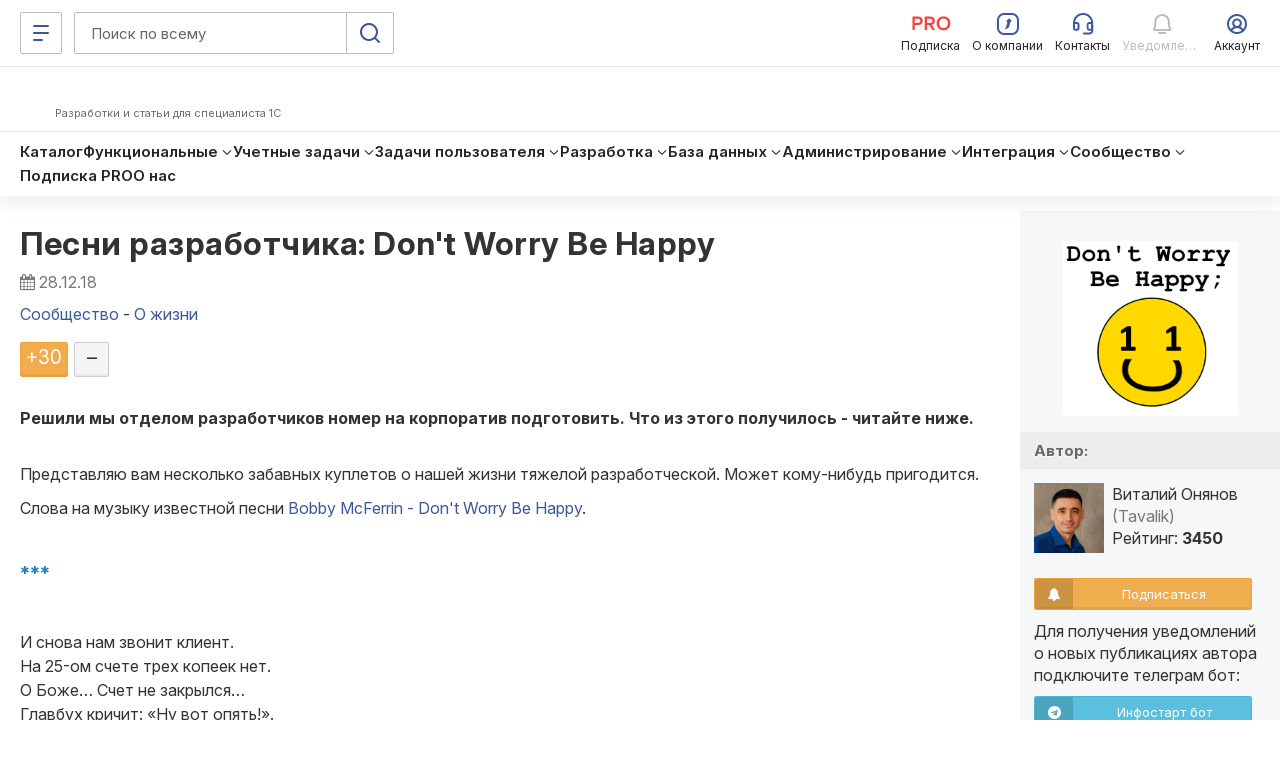

--- FILE ---
content_type: text/css
request_url: https://infostart.ru/bitrix/templates/.default/mmenu/css/ismega.bundle.css?v=1.2.9
body_size: 5853
content:
.is-icon{display:block;width:100%;height:100%}.is-icon use{fill:currentColor}.is-icon-button{padding:0;cursor:pointer;display:flex;align-items:center;justify-content:center;width:42px;height:42px;color:#3b5998;background-color:#fff;border:1px solid #bdbdbd;outline:none;border-radius:2px;transition:border-color .25s ease-in-out,background-color .25s ease-in-out}.bx-no-touch .is-icon-button:hover{background-color:#f9f9f9}.is-icon-button__icon{display:block;width:24px;height:24px}.is-icon-button_color--light{background-color:#eeeff4;border:none}.bx-no-touch .is-icon-button_color--light:hover{background-color:#dfe1eb}.is-icon-button_color--ghost{background-color:transparent;border:none}.is-icon-button--rounded{border-radius:50%}.is-input{padding:0 16px;display:block;width:100%;height:42px;font-family:"Inter",Helvetica,Arial,Sans-Serif;font-size:.9375em;color:#252525;background-color:#fff;border:1px solid #bdbdbd;border-radius:2px;outline:none;transition:border-color .25s ease-in-out,background-color .25s ease-in-out}.is-input::-webkit-input-placeholder{color:#656571}.is-input:-moz-placeholder{color:#656571}.is-input::-moz-placeholder{color:#656571}.is-input:-ms-input-placeholder{color:#656571}.is-input:focus,.no-touch .is-input:hover{border-color:#3b5998}.is-search{display:flex}.is-search__input{flex:1;z-index:1}.is-search__input .is-input{border-top-right-radius:0;border-bottom-right-radius:0}.is-search__submit{margin-left:-1px}.is-search__submit .is-icon-button{width:48px;border-top-left-radius:0;border-bottom-left-radius:0}.is-d-header-top-controls{width:100%;display:flex}.is-d-header-top-controls__burger{margin-right:12px}.is-d-header-top-controls__search{width:100%;max-width:322px}.is-badge{padding-left:3px;padding-right:3px;display:block;min-width:16px;height:16px;font-size:.75em;line-height:1.333333333333333em;font-weight:700;font-style:normal;text-align:center;color:#fff;background-color:#ff3a3a;border-radius:8px}@-moz-keyframes ring{0%{transform:rotate(0)}1%{transform:rotate(30deg)}3%{transform:rotate(-28deg)}5%{transform:rotate(34deg)}7%{transform:rotate(-32deg)}9%{transform:rotate(30deg)}11%{transform:rotate(-28deg)}13%{transform:rotate(26deg)}15%{transform:rotate(-24deg)}17%{transform:rotate(22deg)}19%{transform:rotate(-20deg)}21%{transform:rotate(18deg)}23%{transform:rotate(-16deg)}25%{transform:rotate(14deg)}27%{transform:rotate(-12deg)}29%{transform:rotate(10deg)}31%{transform:rotate(-8deg)}33%{transform:rotate(6deg)}35%{transform:rotate(-4deg)}37%{transform:rotate(2deg)}39%{transform:rotate(-1deg)}41%{transform:rotate(1deg)}43%{transform:rotate(0)}to{transform:rotate(0)}}@-webkit-keyframes ring{0%{transform:rotate(0)}1%{transform:rotate(30deg)}3%{transform:rotate(-28deg)}5%{transform:rotate(34deg)}7%{transform:rotate(-32deg)}9%{transform:rotate(30deg)}11%{transform:rotate(-28deg)}13%{transform:rotate(26deg)}15%{transform:rotate(-24deg)}17%{transform:rotate(22deg)}19%{transform:rotate(-20deg)}21%{transform:rotate(18deg)}23%{transform:rotate(-16deg)}25%{transform:rotate(14deg)}27%{transform:rotate(-12deg)}29%{transform:rotate(10deg)}31%{transform:rotate(-8deg)}33%{transform:rotate(6deg)}35%{transform:rotate(-4deg)}37%{transform:rotate(2deg)}39%{transform:rotate(-1deg)}41%{transform:rotate(1deg)}43%{transform:rotate(0)}to{transform:rotate(0)}}@-o-keyframes ring{0%{transform:rotate(0)}1%{transform:rotate(30deg)}3%{transform:rotate(-28deg)}5%{transform:rotate(34deg)}7%{transform:rotate(-32deg)}9%{transform:rotate(30deg)}11%{transform:rotate(-28deg)}13%{transform:rotate(26deg)}15%{transform:rotate(-24deg)}17%{transform:rotate(22deg)}19%{transform:rotate(-20deg)}21%{transform:rotate(18deg)}23%{transform:rotate(-16deg)}25%{transform:rotate(14deg)}27%{transform:rotate(-12deg)}29%{transform:rotate(10deg)}31%{transform:rotate(-8deg)}33%{transform:rotate(6deg)}35%{transform:rotate(-4deg)}37%{transform:rotate(2deg)}39%{transform:rotate(-1deg)}41%{transform:rotate(1deg)}43%{transform:rotate(0)}to{transform:rotate(0)}}@keyframes ring{0%{transform:rotate(0)}1%{transform:rotate(30deg)}3%{transform:rotate(-28deg)}5%{transform:rotate(34deg)}7%{transform:rotate(-32deg)}9%{transform:rotate(30deg)}11%{transform:rotate(-28deg)}13%{transform:rotate(26deg)}15%{transform:rotate(-24deg)}17%{transform:rotate(22deg)}19%{transform:rotate(-20deg)}21%{transform:rotate(18deg)}23%{transform:rotate(-16deg)}25%{transform:rotate(14deg)}27%{transform:rotate(-12deg)}29%{transform:rotate(10deg)}31%{transform:rotate(-8deg)}33%{transform:rotate(6deg)}35%{transform:rotate(-4deg)}37%{transform:rotate(2deg)}39%{transform:rotate(-1deg)}41%{transform:rotate(1deg)}43%{transform:rotate(0)}to{transform:rotate(0)}}.is-tool-button{display:flex;flex-direction:column;align-items:center;height:42px;text-decoration:none}.is-tool-button__icon{margin-bottom:2px;display:block;width:24px;height:24px;color:#3b5998;position:relative}.is-tool-button__icon--large{width:40px}.is-tool-button__icon:before{content:"";display:block;width:32px;height:32px;opacity:0;position:absolute;top:-4px;left:-4px;border-radius:50%;background-image:radial-gradient(50% 50% at 50% 50%,rgba(59,89,152,.25) 0%,rgba(59,89,152,0) 100%);transition:opacity .25s ease-in-out}.is-tool-button__icon--large:before{left:4px}.is-tool-button__icon .is-icon{position:relative}.is-tool-button__badge{margin-left:-8px;position:absolute;top:0;left:100%}.is-tool-button__title{max-width:80px;overflow:hidden;text-overflow:ellipsis;font-size:.75em;line-height:1.333333333333333em;text-align:center;color:#252525;transition:color .25s ease-in-out}.bx-no-touch .is-tool-button:hover .is-tool-button__title{color:#3b5998}.bx-no-touch .is-tool-button:hover .is-tool-button__icon:before{opacity:1}.is-tool-button--shaked .is-icon{animation:ring 4s .7s ease-in-out infinite}.is-tool-button--disabled .is-tool-button__badge{display:none}.is-tool-button--disabled .is-tool-button__icon,.bx-no-touch .is-tool-button--disabled:hover .is-tool-button__title,.is-tool-button--disabled .is-tool-button__title{color:#bdbdbd}.is-tool-button--disabled.is-tool-button--shaked .is-icon{animation:none}.bx-no-touch .is-tool-button--disabled:hover .is-tool-button__icon:before{opacity:0}.is-tool-button_color--danger .is-tool-button__icon{color:#ff3a3a}.is-tool-button_color--danger .is-tool-button__icon:before{background-image:radial-gradient(50% 50% at 50% 50%,rgba(255,58,58,.25) 0%,rgba(255,58,58,0) 100%)}.is-scrolled{overflow:auto;overscroll-behavior-y:contain;-webkit-overflow-scrolling:touch}.is-scrolled::-webkit-scrollbar{width:6px;height:4px;background-color:#e4e4e4}.is-scrolled::-webkit-scrollbar-thumb{background-color:#bdbdbd}.fade-in-top-enter-active{animation:fade-in-top .1s}.fade-in-top-leave-active{animation:fade-in-top .25s reverse}@-moz-keyframes fade-in-top{0%{opacity:0;transform:translateY(-20px)}to{opacity:1;transform:translateY(0)}}@-webkit-keyframes fade-in-top{0%{opacity:0;transform:translateY(-20px)}to{opacity:1;transform:translateY(0)}}@-o-keyframes fade-in-top{0%{opacity:0;transform:translateY(-20px)}to{opacity:1;transform:translateY(0)}}@keyframes fade-in-top{0%{opacity:0;transform:translateY(-20px)}to{opacity:1;transform:translateY(0)}}.is-popup{max-height:520px;background-color:#fff;box-shadow:0 8px 40px #3b599826;border-bottom-left-radius:2px;border-bottom-right-radius:2px}.is-popup-item{padding-top:10px;padding-bottom:10px}.is-popup-item:not(:last-child){border-bottom:1px solid #e4e4e4}.is-icon-menu{margin:0;padding:0;list-style:none}.is-icon-menu-item{padding:6px 20px;display:flex;align-items:flex-start;text-decoration:none;outline:none;transition:background-color .25s ease-in-out}.is-icon-menu-item__icon{margin-right:12px;width:20px;min-width:20px;height:20px;color:#3b5998}.is-icon-menu-item__content,.is-icon-menu-item__dropdown{color:#656571}.is-icon-menu-item__content{transition:color .25s ease-in-out;display:flex;flex-direction:column}.is-icon-menu-item__title{font-size:.8125em;line-height:1.538461538461539em;font-weight:500}.is-icon-menu-item__description{font-size:.75em;line-height:1.333333333333333em;font-weight:300}.is-icon-menu-item__dropdown{margin-top:4px;margin-left:12px;width:12px;min-width:12px;height:12px;transition:transform .25s ease-in-out}.bx-no-touch .is-icon-menu-item:hover{background-color:#f9f9f9}.bx-no-touch .is-icon-menu-item:hover .is-icon-menu-item__content{color:#3b5998}.is-icon-menu-item_color--danger .is-icon-menu-item__icon,.is-icon-menu-item_color--danger .is-icon-menu-item__content,.bx-no-touch .is-icon-menu-item_color--danger:hover .is-icon-menu-item__content{color:#ff3a3a}.is-icon-menu-item--expanded .is-icon-menu-item__dropdown{transform:rotate(180deg)}.is-company-tool-button{position:relative}.is-company-tool-button__popup{margin-left:-105px;width:210px;position:absolute;top:55px;left:50%;z-index:10}.is-company-tool-button__popup--right{left:auto;right:0}.is-contacts-tool-button{position:relative}.is-contacts-tool-button__popup{width:210px;position:absolute;top:55px;left:-84px;z-index:10}.is-contacts-tool-button__popup--right{left:auto;right:0}.is-avatar{padding-bottom:100%;width:100%;height:0;background-size:cover;border-radius:50%}.is-avatar-button{cursor:pointer;padding:0;display:block;width:42px;height:42px;border:none;border-radius:50%;transition:transform .25s ease-in-out}.bx-no-touch .is-avatar-button:hover{transform:scale(1.05)}.is-user-menu-info{padding:10px 20px}.is-user-menu-info__person{font-size:.9375em;line-height:1.333333333333333em;font-weight:600;color:#383c42}.is-user-menu-info__account{font-size:.8125em;line-height:1.538461538461539em;font-weight:500;color:#7b7b84}.is-user-tool-button{position:relative}.is-user-tool-button__popup{position:absolute;top:55px;right:0;z-index:10}.is-d-header-top-menu{display:flex}.is-d-header-top-menu__item{margin-right:12px;position:relative}.is-d-header-top-menu__item:last-child{margin-right:0}.is-d-header-top-menu__popup{position:absolute;top:54px;z-index:10}.is-d-header-top-menu__popup--contacts{left:-84px;width:210px}.is-d-header-top-menu__popup--guest{right:0;width:180px}.is-d-header-top-links{display:flex;justify-content:center;width:100%}.is-d-header-top-links__items{display:flex;flex-wrap:wrap;column-gap:32px}.is-d-header-top-links__link{font-size:1em;line-height:1.125em;font-weight:500;color:#252525;text-decoration:none;transition:color .25s ease-in-out}.bx-no-touch .is-d-header-top-links__link:hover{color:#3b5998}@media screen and (max-width: 1220px){.is-d-header-top-links__items{column-gap:24px}.is-d-header-top-links__link{font-size:.875em;line-height:1.285714285714286em}}.is-main-logo{display:block;width:184px;height:28px}.is-container{margin-left:auto;margin-right:auto;width:100%;padding-left:20px;padding-right:20px}.is-image{display:block;width:100%;max-width:100%;height:auto}.is-d-menu-root-item{padding:8px 20px;display:flex;text-decoration:none;transition:opacity .25s ease-in-out}.is-d-menu-root-item__icon{margin-right:8px;display:block;width:28px;height:28px}.is-d-menu-root-item__title{font-size:1.125em;line-height:1.555555555555556em;color:#252525}.is-d-menu-root-item--active{opacity:.33}.is-d-menu-root{padding-top:12px;padding-bottom:12px;height:100%}.is-d-menu-list-heading{display:inline-flex;text-decoration:none}.is-d-menu-list-heading__icon{margin-right:12px;min-width:28px;width:28px;height:28px}.is-d-menu-list-heading__title{font-size:1.5em;line-height:1.166666666666667em;font-weight:700;color:#252525;transition:color .25s ease-in-out}.is-d-menu-list-heading__description{padding-top:2px;font-size:.6875em;line-height:1.090909090909091em;color:#6d6d6d}.bx-no-touch .is-d-menu-list-heading:hover .is-d-menu-list-heading__title{color:#3b5998}.is-d-menu-list-desk-item{display:flex;flex-direction:column;align-items:center;text-decoration:none;transition:opacity .25s ease-in-out}.bx-no-touch .is-d-menu-list-desk-item:hover{opacity:.8}.is-d-menu-list-desk-item__icon{margin-bottom:8px;min-width:80px;width:80px;height:80px}.is-d-menu-list-desk-item__title,.is-d-menu-list-desk-item__description{text-align:center;max-width:158px}.is-d-menu-list-desk-item__title{font-size:1em;line-height:1.25em;color:#252525}.is-d-menu-list-desk-item__description{padding-top:8px;font-size:.75em;line-height:1.166666666666667em;font-weight:400;color:#6d6d6d}.is-d-menu-list-desk{display:flex;flex-wrap:wrap}.is-d-menu-list-desk__item{margin-bottom:40px;width:25%;padding-left:20px;padding-right:20px}.is-d-menu-list-links{display:flex;flex-wrap:wrap;column-gap:24px}.is-d-menu-list-links__link{font-size:1em;line-height:1.25em;font-weight:600;color:#252525;text-decoration:none;white-space:nowrap;transition:color .25s ease-in-out}.bx-no-touch .is-d-menu-list-links__link:hover{color:#3b5998}.is-tree-item-link{display:inline;font-size:.9375em;line-height:1.2em;text-decoration:none;color:#252525;position:relative;vertical-align:top;transition:color .25s ease-in-out}.is-tree-item-link__toggle{margin-left:4px;position:relative;white-space:nowrap}.is-tree-item-link__icon{display:block;position:absolute;top:2px;left:0;width:12px;height:12px;transition:transform .25s ease-in-out}.bx-no-touch .is-tree-item-link:hover{color:#3b5998}.is-tree-item-link_color--gray{color:#bdbdbd}.is-tree-item-link--opened .is-tree-item-link__icon{transform:rotate(180deg)}.popup-enter-active{animation:popup .1s}.popup-leave-active{animation:popup .25s reverse}@-moz-keyframes popup{0%{opacity:0;transform:scale3d(.95,.95,.95)}to{opacity:1;transform:scaleZ(1)}}@-webkit-keyframes popup{0%{opacity:0;transform:scale3d(.95,.95,.95)}to{opacity:1;transform:scaleZ(1)}}@-o-keyframes popup{0%{opacity:0;transform:scale3d(.95,.95,.95)}to{opacity:1;transform:scaleZ(1)}}@keyframes popup{0%{opacity:0;transform:scale3d(.95,.95,.95)}to{opacity:1;transform:scaleZ(1)}}.is-tree-item__childs{padding-left:24px}.is-tree-item__child{margin-top:8px}.is-tree__heading{margin-bottom:12px}.is-tree__title{font-size:1.125em;line-height:1.444444444444444em;font-weight:700;color:#252525;text-decoration:none;transition:color .25s ease-in-out}.bx-no-touch .is-tree__title:hover{color:#3b5998}.is-tree__item:not(:last-child){margin-bottom:8px}.fade-in-left-enter-active{animation:fade-in-left .1s}.fade-in-left-leave-active{animation:fade-in-left .25s reverse}@-moz-keyframes fade-in-left{0%{opacity:0;transform:translate(-20px)}to{opacity:1;transform:translate(0)}}@-webkit-keyframes fade-in-left{0%{opacity:0;transform:translate(-20px)}to{opacity:1;transform:translate(0)}}@-o-keyframes fade-in-left{0%{opacity:0;transform:translate(-20px)}to{opacity:1;transform:translate(0)}}@keyframes fade-in-left{0%{opacity:0;transform:translate(-20px)}to{opacity:1;transform:translate(0)}}.is-d-menu-list{padding:20px 82px 20px 20px;height:100%}.is-d-menu-list__items{margin-left:-10px;margin-right:-10px;display:flex;flex-wrap:wrap}.is-d-menu-list__item{margin-top:32px;padding-left:10px;padding-right:10px;width:33.33%}.is-d-menu-list__header{display:flex;flex-wrap:wrap;column-gap:16px;row-gap:24px}.is-d-menu-list__heading{white-space:nowrap}.is-d-menu-list__links{padding-top:4px;padding-left:48px;position:relative}.is-d-menu-list__links:before{position:absolute;top:14px;left:0;display:block;content:"";width:32px;height:2px;background-color:#bdbdbd}.is-d-menu-list__banner{margin-top:32px}.slide-in-top-appear-enter-active{animation:slide-in-top-appear .25s}@-moz-keyframes slide-in-top-appear{0%{opacity:0;transform:translateY(-20px)}to{opacity:1;transform:translateY(0)}}@-webkit-keyframes slide-in-top-appear{0%{opacity:0;transform:translateY(-20px)}to{opacity:1;transform:translateY(0)}}@-o-keyframes slide-in-top-appear{0%{opacity:0;transform:translateY(-20px)}to{opacity:1;transform:translateY(0)}}@keyframes slide-in-top-appear{0%{opacity:0;transform:translateY(-20px)}to{opacity:1;transform:translateY(0)}}.is-d-menu{padding-top:67px;position:fixed;top:0;left:0;width:100%;height:100%;z-index:100;background-color:#32353999}.is-d-menu__container{padding-left:0;padding-right:0;display:flex;height:100%;background-color:#fff;position:relative}.is-d-menu__list{flex:1;border-left:1px solid #e4e4e4}.is-d-menu__close{position:absolute;top:20px;right:20px}.is-loader{display:flex;align-items:center}.is-loader__spiner{margin-right:8px;display:block;position:relative;width:24px;height:24px}.is-loader__spiner div{display:block;position:absolute;top:0;left:0;width:24px;height:24px;border:2px solid #3b5998;border-radius:50%;animation:spiner 1.2s cubic-bezier(.5,0,.5,1) infinite;border-color:#3b5998 transparent transparent transparent}.is-loader__spiner div:nth-child(1){animation-delay:-.45s}.is-loader__spiner div:nth-child(2){animation-delay:-.3s}.is-loader__spiner div:nth-child(3){animation-delay:-.15s}.is-loader__title{font-size:.875em;line-height:1.714285714285714em;color:#3b5998}@-moz-keyframes spiner{0%{transform:rotate(0)}to{transform:rotate(360deg)}}@-webkit-keyframes spiner{0%{transform:rotate(0)}to{transform:rotate(360deg)}}@-o-keyframes spiner{0%{transform:rotate(0)}to{transform:rotate(360deg)}}@keyframes spiner{0%{transform:rotate(0)}to{transform:rotate(360deg)}}.is-button{padding-left:12px;padding-right:12px;cursor:pointer;display:flex;align-items:center;justify-content:center;width:auto;height:44px;line-height:44px;font-size:.875em;font-weight:600;text-align:center;text-decoration:none;color:#fff;background-color:#3b5998;border:none;border-radius:6px;transition:background-color .25s ease-in-out,color .25s ease-in-out}.no-touch .is-button:hover{background-color:#355089}.is-button--fluid{width:100%}.is-notifications-list-item__header{margin-bottom:4px;display:flex;align-items:center;justify-content:space-between}.is-notifications-list-item__mark{width:8px;height:8px;border-radius:50%;background-color:#3b5998}.is-notifications-list-item__date{margin-left:auto;font-size:.75em;line-height:1.666666666666667em;font-weight:500}.is-notifications-list-item__message{font-size:.875em;line-height:1.571428571428571em;word-wrap:break-word;overflow-wrap:break-word;color:color_neutral}.is-notifications-list-item__message a{color:#3b5998;text-decoration:none}.is-notifications-list-item__message b{font-weight:400}.is-notifications-list{padding:16px 20px;width:100%;height:100%}.is-notifications-list__item{margin-bottom:24px;padding-bottom:24px}.is-notifications-list__item:last-child{padding-bottom:0}.is-notifications-list__item:not(:last-child){border-bottom:1px solid #e4e4e4}@media screen and (max-width: 1024px){.is-notifications-list{padding-left:12px;padding-right:12px}}.is-notifications-drawer{position:relative;width:100%;height:100%}.is-notifications-drawer__header,.is-notifications-drawer__list{position:absolute;left:0;width:100%}.is-notifications-drawer__header{padding:12px 20px;top:0;display:flex;align-items:center;justify-content:space-between;border-bottom:1px solid #e4e4e4}.is-notifications-drawer__title{font-size:1.25em;line-height:1.4em;font-weight:600}.is-notifications-drawer__close{top:23px;right:20px}.is-notifications-drawer__list{top:68px;bottom:0}.is-notifications-drawer__list:before,.is-notifications-drawer__list:after{content:"";display:block;height:16px;position:absolute;left:0;right:6px;pointer-events:none;box-sizing:border-box}.is-notifications-drawer__list:before{top:0;background-image:linear-gradient(180deg,#fff 0%,transparent 100%)}.is-notifications-drawer__list:after{bottom:0;background-image:linear-gradient(180deg,transparent 0%,#fff 100%)}@media screen and (max-width: 1024px){.is-notifications-drawer__header{padding-left:12px;padding-right:12px}}.fade-in-enter-active{animation:fade-in .15s}.fade-in-leave-active{animation:fade-in .25s reverse}@-moz-keyframes fade-in{0%{opacity:0}to{opacity:1}}@-webkit-keyframes fade-in{0%{opacity:0}to{opacity:1}}@-o-keyframes fade-in{0%{opacity:0}to{opacity:1}}@keyframes fade-in{0%{opacity:0}to{opacity:1}}.slide-in-right-enter-active{animation:slide-in-right .15s}.slide-in-right-leave-active{animation:slide-in-right .25s reverse}@-moz-keyframes slide-in-right{0%{opacity:0;transform:translate(100%)}to{opacity:1;transform:translate(0)}}@-webkit-keyframes slide-in-right{0%{opacity:0;transform:translate(100%)}to{opacity:1;transform:translate(0)}}@-o-keyframes slide-in-right{0%{opacity:0;transform:translate(100%)}to{opacity:1;transform:translate(0)}}@keyframes slide-in-right{0%{opacity:0;transform:translate(100%)}to{opacity:1;transform:translate(0)}}.is-notifications{position:relative;z-index:1200}.is-notifications__overlay,.is-notifications__drawer{position:fixed;top:0;right:0;bottom:0;z-index:200}.is-notifications__overlay{left:0;background-color:#32353999}.is-notifications__drawer{background-color:#fff;width:100%;max-width:480px}.fade-in-fast-enter-active{animation:fade-in-fast .1s}.fade-in-fast-leave-active{animation:fade-in-fast .1s reverse}@-moz-keyframes fade-in-fast{0%{opacity:0}to{opacity:1}}@-webkit-keyframes fade-in-fast{0%{opacity:0}to{opacity:1}}@-o-keyframes fade-in-fast{0%{opacity:0}to{opacity:1}}@keyframes fade-in-fast{0%{opacity:0}to{opacity:1}}.is-d-header-top{position:relative;height:67px}.is-d-header-top__wrapper{padding-top:12px;padding-bottom:12px;width:100%;height:67px;position:absolute;z-index:200;background-color:#fff;border-bottom:1px solid #e4e4e4}.is-d-header-top__container,.is-d-header-top__controls,.is-d-header-top__navigation{display:flex;align-items:center}.is-d-header-top__navigation{padding-right:24px;column-gap:24px;flex:1}.is-d-header-top__controls{margin-right:24px;width:100%;max-width:374px}.is-d-header-top__menu{margin-left:auto}.is-d-header-top__user{margin-left:12px}.is-d-header-top--opened .is-d-header-top__wrapper{position:fixed}.is-drop-menu-button{padding:0 16px;cursor:pointer;display:flex;align-items:center;width:100%;height:42px;font-size:.9375em;line-height:1.2em;font-family:"Inter",Helvetica,Arial,Sans-Serif;color:#252525;background-color:#fff;border:1px solid #bdbdbd;outline:none;border-radius:2px;transition:border-color .25s ease-in-out,background-color .25s ease-in-out}.is-drop-menu-button__icon{margin-left:8px;width:12px;height:12px;transition:transform .25s ease-in-out}.bx-no-touch .is-drop-menu-button:hover{background-color:#f9f9f9}.is-drop-menu-button--opened .is-drop-menu-button__icon{transform:rotate(180deg)}.is-drop-menu-button__title{white-space:nowrap;text-overflow:ellipsis}.is-drop-menu-popup__link{padding:6px 16px;display:block;font-size:.9375em;line-height:1.466666666666667em;color:#252525;text-decoration:none;transition:color .25s ease-in-out}.bx-no-touch .is-drop-menu-popup__link:hover{color:#3b5998}.is-drop-menu{position:relative}.is-drop-menu__popup{margin-top:13px;position:absolute;top:100%;left:0;min-width:100%;z-index:20}.is-d-header-main-menu{display:flex}.is-d-header-main-menu__item:not(:last-child){margin-right:12px}.is-logo{display:inline-block;transition:opacity .25s ease-in-out}.bx-no-touch .is-logo:hover{opacity:.8}.is-logo .is-image{width:auto;height:100%}.is-d-header-main-logo__image,.is-d-header-main-logo__image .is-logo{height:28px}.is-d-header-main-logo__description{padding-left:35px;font-size:.6875em;line-height:1.090909090909091em;color:#6d6d6d}.is-news-button{padding:6px 8px 6px 10px;display:inline-flex;align-items:center;text-decoration:none;border-radius:21px;position:relative;overflow:hidden;transition:background-color .25s ease-in-out}.is-news-button__title{font-size:.9375em;line-height:1.2em;color:#252525}.is-news-button__icon{margin-left:6px;padding:2px;width:28px;min-width:28px;height:28px;color:#fff;border-radius:50%}.is-news-button__hover{position:absolute;top:0;left:0;display:block;width:100%;height:100%;border-radius:21px;opacity:0;transition:opacity .25s ease-in-out}.bx-no-touch .is-news-button:hover .is-news-button__hover{opacity:.1}.is-d-header-main{padding-top:12px;padding-bottom:12px}.is-d-header-main__container{display:flex;align-items:center;justify-content:space-between}.is-d-header-main__logo{margin-right:12px;display:flex;align-items:center}.is-d-header-main__news{margin-left:12px}.is-section-menu-item{position:relative}.is-section-menu-item__link{display:flex;align-items:center;color:#252525;text-decoration:none;white-space:nowrap;transition:color .25s ease-in-out}.is-section-menu-item__title{font-size:.9375em;line-height:1.6em;font-weight:600}.is-section-menu-item__icon{margin-left:3px;display:block;width:12px;height:12px;transition:transform .25s ease-in-out}.is-section-menu-item--active .is-section-menu-item__icon{transform:rotate(180deg)}.bx-no-touch .is-section-menu-item:hover .is-section-menu-item__link,.is-section-menu-item--active .is-section-menu-item__link{color:#3b5998}.is-bottom-menu-items{font-size:.875em;line-height:1.571428571428571em}.is-bottom-menu-items__heading,.is-bottom-menu-items__item{margin-bottom:12px}.is-bottom-menu-items__item--gap{margin-left:12px}.is-bottom-menu-items__heading{font-weight:600}.is-bottom-menu-items__link{color:#252525;text-decoration:none;transition:color .25s ease-in-out}.bx-no-touch .is-bottom-menu-items__link:hover{color:#3b5998}.is-section-menu-popup{margin:0;padding:12px 16px;position:absolute;top:100%;width:320px;background-color:#fff;box-shadow:0 10px 10px #383c420f;border-bottom-left-radius:2px;border-bottom-right-radius:2px;z-index:0}.is-section-menu-popup_align--left{left:-16px}.is-section-menu-popup_align--right{right:-16px}.fade-in-top-appear-enter-active{animation:fade-in-top-appear .1s}@-moz-keyframes fade-in-top-appear{0%{opacity:0;transform:translateY(-20px)}to{opacity:1;transform:translateY(0)}}@-webkit-keyframes fade-in-top-appear{0%{opacity:0;transform:translateY(-20px)}to{opacity:1;transform:translateY(0)}}@-o-keyframes fade-in-top-appear{0%{opacity:0;transform:translateY(-20px)}to{opacity:1;transform:translateY(0)}}@keyframes fade-in-top-appear{0%{opacity:0;transform:translateY(-20px)}to{opacity:1;transform:translateY(0)}}.is-section-menu{margin:0;padding:0;width:100%;list-style:none;display:flex;flex-wrap:wrap;column-gap:16px;row-gap:8px;position:relative}.is-section-menu__item{position:relative}.bx-no-touch .is-section-menu__item:hover{z-index:1}.is-bottom-menu{position:absolute;top:24px;left:0;z-index:90;width:100%;background-color:#fff;box-shadow:0 10px 10px #383c420f}.is-bottom-menu__container,.is-bottom-menu__column{padding-left:10px;padding-right:10px}.is-bottom-menu__container{padding-top:12px;padding-bottom:12px}.is-bottom-menu__columns{display:flex;flex-wrap:wrap}.is-bottom-menu__column{width:25%}.is-d-header-bottom{position:relative}.is-d-header-bottom__wrapper{padding-top:8px;padding-bottom:8px;position:relative;z-index:10;background-color:#fff;border-top:1px solid #e4e4e4}@media screen and (max-width: 1024px){.is-d-header-bottom__container{padding-left:0;padding-right:0}.is-d-header-bottom .is-line-menu__item:first-child{margin-left:20px}.is-d-header-bottom .is-line-menu__item:last-child{margin-right:20px}.is-d-header-bottom .is-line-menu__button{display:none}}.is-p-header__container{padding-top:24px;padding-bottom:24px}.is-d-header{background-color:#fff;box-shadow:0 4px 19px #383c421f}.is-icon-link{display:inline-flex;align-items:center;color:#656571;text-decoration:none}.is-icon-link__icon{margin-right:6px;width:20px;height:20px}.is-icon-link__title{font-size:.9375em;line-height:1.333333333333333em}.is-m-menu-header{padding:12px;display:flex;align-items:center;justify-content:space-between}.is-m-menu-header__close{margin-left:12px}.is-m-menu-list-item-childs__link{padding:8px 32px 8px 48px;display:flex;font-size:.9375em;line-height:1.333333333333333em;color:#656571;text-decoration:none;position:relative}.is-m-menu-list-item__link{padding:8px 32px 8px 12px;display:flex;text-decoration:none;position:relative}.is-m-menu-list-item__icon{margin-right:8px;display:block;width:28px;height:28px}.is-m-menu-list-item__title,.is-m-menu-list-item__toggle{color:#252525}.is-m-menu-list-item__title{font-size:1.125em;line-height:1.555555555555556em}.is-m-menu-list-item__toggle{width:12px;height:12px;position:absolute;top:16px;right:10px;transition:transform .25s ease-in-out}.is-m-menu-list-item--opened .is-m-menu-list-item__toggle{transform:rotate(180deg)}.is-m-menu-list{padding-top:8px;padding-bottom:8px}.is-m-menu-childs{padding:12px}.is-m-menu-childs .is-tree__heading,.is-m-menu-childs .is-tree__item:not(:last-child){margin-bottom:16px}.slide-in-left-enter-active{animation:slide-in-left .15s}.slide-in-left-leave-active{animation:slide-in-left .25s reverse}@-moz-keyframes slide-in-left{0%{opacity:0;transform:translate(-100%)}to{opacity:1;transform:translate(0)}}@-webkit-keyframes slide-in-left{0%{opacity:0;transform:translate(-100%)}to{opacity:1;transform:translate(0)}}@-o-keyframes slide-in-left{0%{opacity:0;transform:translate(-100%)}to{opacity:1;transform:translate(0)}}@keyframes slide-in-left{0%{opacity:0;transform:translate(-100%)}to{opacity:1;transform:translate(0)}}.is-m-menu{width:100%;position:fixed;top:0;left:0;bottom:0;z-index:1200;background-color:#fff}.is-m-menu__header,.is-m-menu__list{width:100%;position:absolute;left:0}.is-m-menu__header{height:67px;top:0;border-bottom:1px solid #e4e4e4}.is-m-menu__list{top:67px;bottom:0}.is-m-submenu-header{padding:12px;display:flex;align-items:center;height:100%;justify-content:space-between}.is-m-submenu-header__title{font-size:1.25em;line-height:1.4em;font-weight:600;color:#252525;text-decoration:none;flex:1;overflow:hidden;white-space:nowrap;text-overflow:ellipsis}.is-m-submenu-header__close{margin-left:12px}.is-m-submenu{width:100%;position:fixed;top:0;left:0;bottom:0;z-index:1200;background-color:#fff}.is-m-submenu__header,.is-m-submenu__list{width:100%;position:absolute;left:0}.is-m-submenu__header{height:67px;top:0;border-bottom:1px solid #e4e4e4}.is-m-submenu__list{padding-bottom:20px;padding-left:12px;padding-right:12px;top:67px;bottom:0}.is-m-submenu__item{margin-top:20px}.is-m-header-top{display:flex;align-items:center;column-gap:12px}.is-m-header-top__controls{display:flex;column-gap:8px}.is-m-header-top__actions,.is-m-header-top__user{display:flex;column-gap:12px;align-items:center}.is-m-header-top__actions{margin-left:auto;justify-content:flex-end}.is-m-header-logo-pull{padding:0;cursor:pointer;display:flex;align-items:center;column-gap:4px;height:24px;color:#3b5998;background-color:transparent;background-image:linear-gradient(270deg,#fff 50%,rgba(255,255,255,0) 100%);border:none}.is-m-header-logo-pull__title{font-size:12px;line-height:24px;font-weight:600;text-transform:uppercase}.is-m-header-logo-pull .is-icon{width:24px;height:24px}.bx-no-touch .is-m-header-logo-pull:hover{color:#5375bc}.is-m-header-logo{display:flex;height:20px;position:relative}.is-m-header-logo__menu{position:absolute;top:-2px;right:0}.is-m-header-search{display:flex}.is-m-header-search__back{margin-left:-12px;width:42px}.is-m-header-search__form{flex:1}.is-m-header{position:relative;min-width:320px;background-color:#fff;box-shadow:0 4px 19px #383c421f}.is-m-header__top,.is-m-header__logo,.is-m-header__search{padding:12px}.is-m-header__logo{border-top:1px solid #e4e4e4}.is-m-header__search{width:100%;position:absolute;top:0;left:0}.is-m-header__search{background-color:#fff}.is-d-header,.is-m-header{font-family:"Inter",Helvetica,Arial,Sans-Serif;font-size:16px;line-height:24px;font-weight:400}.is-d-header *,.is-m-header *,.is-d-header *:before,.is-m-header *:before,.is-d-header *:after,.is-m-header *:after{box-sizing:border-box}
